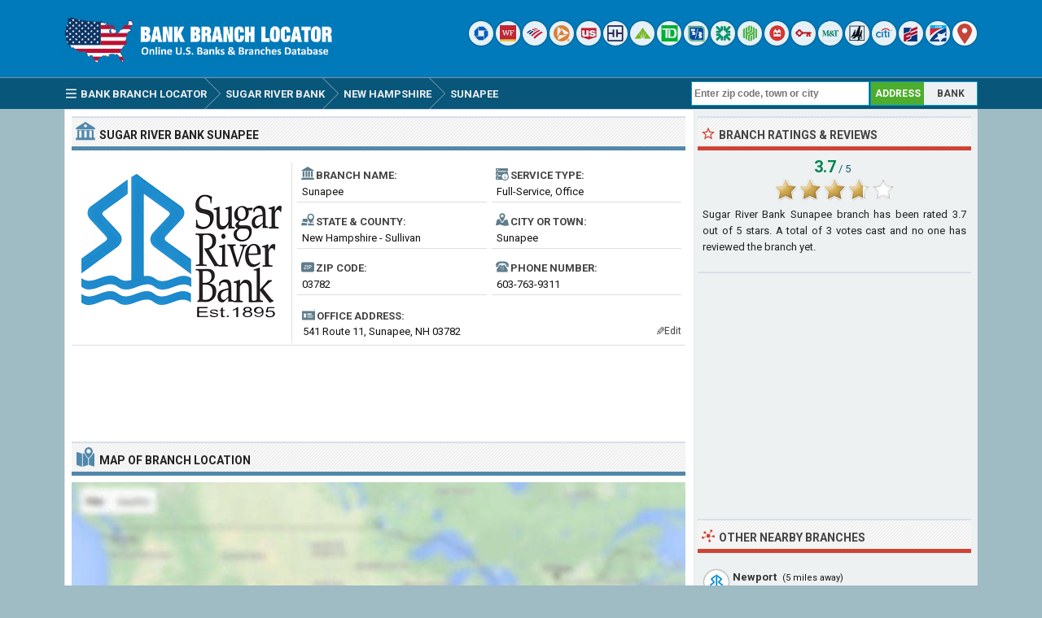

--- FILE ---
content_type: text/html; charset=UTF-8
request_url: https://www.bankbranchlocator.com/sugar-river-bank-sunapee-branch.html
body_size: 6812
content:
<!DOCTYPE html> 
<html lang="en">
<head>
<title>Sugar River Bank Sunapee Branch - Sunapee, NH</title>
<meta http-equiv="Content-Type" content="text/html; charset=UTF-8" />
<meta name="Description" content="Sugar River Bank Sunapee branch is located at 541 Route 11, Sunapee, NH 03782 and has been serving Sullivan county, New Hampshire for over 40 years. Get hours, reviews, customer service phone number and driving directions." />
<meta name="viewport" content="width=device-width, initial-scale=1.0">
<meta property="og:url" content="https://www.bankbranchlocator.com/sugar-river-bank-sunapee-branch.html" />
<meta property="og:type" content="website" />
<meta property="og:title" content="Sugar River Bank Sunapee Branch" />
<meta property="og:description" content="Sugar River Bank Sunapee branch is located at 541 Route 11, Sunapee, NH 03782 and has been serving Sullivan county, New Hampshire for over 40 years. Get hours, reviews, customer service phone number and driving directions." />
<meta property="og:image" content="https://www.bankbranchlocator.com/logo/sugar-river-bank.png" />
<style>.sp_sugar-river-bank{width:30px;height:30px;display:inline-block;background:url('https://www.bankbranchlocator.com/logo/icon/sugar-river-bank.png') #FFF no-repeat;background-size:20px 20px;background-position:50% 50%;overflow:hidden;text-indent:-9999px;text-align:left;border-radius:15px;box-shadow:0 0 2px rgba(0, 0, 0,.8);opacity:0.85;filter:alpha(opacity=85);}.sp_bar-harbor-bank-trust{width:30px;height:30px;display:inline-block;background:url('https://www.bankbranchlocator.com/logo/icon/bar-harbor-bank-trust.png') #FFF no-repeat;background-size:20px 20px;background-position:50% 50%;overflow:hidden;text-indent:-9999px;text-align:left;border-radius:15px;box-shadow:0 0 2px rgba(0, 0, 0,.8);opacity:0.85;filter:alpha(opacity=85);}.sp_ledyard-national-bank{width:30px;height:30px;display:inline-block;background:url('https://www.bankbranchlocator.com/logo/icon/ledyard-national-bank.png') #FFF no-repeat;background-size:20px 20px;background-position:50% 50%;overflow:hidden;text-indent:-9999px;text-align:left;border-radius:15px;box-shadow:0 0 2px rgba(0, 0, 0,.8);opacity:0.85;filter:alpha(opacity=85);}.sp_mascoma-bank{width:30px;height:30px;display:inline-block;background:url('https://www.bankbranchlocator.com/logo/icon/mascoma-bank.png') #FFF no-repeat;background-size:20px 20px;background-position:50% 50%;overflow:hidden;text-indent:-9999px;text-align:left;border-radius:15px;box-shadow:0 0 2px rgba(0, 0, 0,.8);opacity:0.85;filter:alpha(opacity=85);}.sp_bar-harbor-bank-trust{width:30px;height:30px;display:inline-block;background:url('https://www.bankbranchlocator.com/logo/icon/bar-harbor-bank-trust.png') #FFF no-repeat;background-size:20px 20px;background-position:50% 50%;overflow:hidden;text-indent:-9999px;text-align:left;border-radius:15px;box-shadow:0 0 2px rgba(0, 0, 0,.8);opacity:0.85;filter:alpha(opacity=85);}.sp_bar-harbor-bank-trust{width:30px;height:30px;display:inline-block;background:url('https://www.bankbranchlocator.com/logo/icon/bar-harbor-bank-trust.png') #FFF no-repeat;background-size:20px 20px;background-position:50% 50%;overflow:hidden;text-indent:-9999px;text-align:left;border-radius:15px;box-shadow:0 0 2px rgba(0, 0, 0,.8);opacity:0.85;filter:alpha(opacity=85);}.sp_bar-harbor-bank-trust{width:30px;height:30px;display:inline-block;background:url('https://www.bankbranchlocator.com/logo/icon/bar-harbor-bank-trust.png') #FFF no-repeat;background-size:20px 20px;background-position:50% 50%;overflow:hidden;text-indent:-9999px;text-align:left;border-radius:15px;box-shadow:0 0 2px rgba(0, 0, 0,.8);opacity:0.85;filter:alpha(opacity=85);}.sp_bar-harbor-bank-trust{width:30px;height:30px;display:inline-block;background:url('https://www.bankbranchlocator.com/logo/icon/bar-harbor-bank-trust.png') #FFF no-repeat;background-size:20px 20px;background-position:50% 50%;overflow:hidden;text-indent:-9999px;text-align:left;border-radius:15px;box-shadow:0 0 2px rgba(0, 0, 0,.8);opacity:0.85;filter:alpha(opacity=85);}</style>
<link rel="preconnect" href="https://fonts.gstatic.com" crossorigin>
<link rel="preload" as="style" href="https://fonts.googleapis.com/css2?family=Roboto:wght@400;700&display=swap">
<link rel="stylesheet" media="print" onload="this.onload=null;this.removeAttribute('media');" href="https://fonts.googleapis.com/css2?family=Roboto:wght@400;700&display=swap">
<noscript><link rel="stylesheet" href="https://fonts.googleapis.com/css2?family=Roboto:wght@400;700&display=swap"></noscript>
<link rel="stylesheet" type="text/css" href="https://www.bankbranchlocator.com/style.css" />
<link rel="icon" type="image/png" href="https://www.bankbranchlocator.com/favicon-96x96.png" sizes="96x96" />
<link rel="icon" type="image/svg+xml" href="https://www.bankbranchlocator.com/favicon.svg" />
<link rel="shortcut icon" sizes="16x16" href="https://www.bankbranchlocator.com/favicon.ico" />
<link rel="apple-touch-icon" sizes="180x180" href="https://www.bankbranchlocator.com/apple-touch-icon.png" />
<meta name="apple-mobile-web-app-title" content="Bank Branch Locator" />
<link rel="manifest" href="https://www.bankbranchlocator.com/site.webmanifest" />
</head>
<body>
<div class="titleblock">
<div class="topcontainer">
<div class="logo"><a href="https://www.bankbranchlocator.com"><img src="https://www.bankbranchlocator.com/graphics/logo.png" width="300" height="54" alt="Bank Branch Locator" class="logoimage" /></a></div>

<div class="topright">
<a href="https://www.bankbranchlocator.com/chase-bank/" title="Chase Bank"><span class="sp_chase-bank icon"></span></a>
<a href="https://www.bankbranchlocator.com/wells-fargo-bank/" title="Wells Fargo Bank"><span class="sp_wells-fargo-bank icon"></span></a>
<a href="https://www.bankbranchlocator.com/bank-of-america/" title="Bank of America"><span class="sp_bank-of-america icon"></span></a>
<a href="https://www.bankbranchlocator.com/pnc-bank/" title="PNC Bank"><span class="sp_pnc-bank icon"></span></a>
<a href="https://www.bankbranchlocator.com/us-bank/" title="U.S. Bank"><span class="sp_us-bank icon"></span></a>
<a href="https://www.bankbranchlocator.com/truist-bank/" title="Truist Bank"><span class="sp_truist-bank icon"></span></a>
<a href="https://www.bankbranchlocator.com/regions-bank/" title="Regions Bank"><span class="sp_regions-bank icon"></span></a>
<a href="https://www.bankbranchlocator.com/td-bank/" title="TD Bank"><span class="sp_td-bank icon"></span></a>
<a href="https://www.bankbranchlocator.com/fifth-third-bank/" title="Fifth Third Bank"><span class="sp_fifth-third-bank icon"></span></a>
<a href="https://www.bankbranchlocator.com/citizens-bank/" title="Citizens Bank"><span class="sp_citizens-bank icon"></span></a>
<a href="https://www.bankbranchlocator.com/huntington-bank/" title="Huntington Bank"><span class="sp_huntington-bank icon"></span></a>
<a href="https://www.bankbranchlocator.com/bmo-bank/" title="BMO Bank"><span class="sp_bmo-bank icon"></span></a>
<a href="https://www.bankbranchlocator.com/keybank/" title="KeyBank"><span class="sp_keybank icon"></span></a>
<a href="https://www.bankbranchlocator.com/mt-bank/" title="M&T Bank"><span class="sp_mt-bank icon"></span></a>
<a href="https://www.bankbranchlocator.com/woodforest-national-bank/" title="Woodforest National Bank"><span class="sp_woodforest-national-bank icon"></span></a>
<a href="https://www.bankbranchlocator.com/citibank/" title="Citibank"><span class="sp_citibank icon"></span></a>
<a href="https://www.bankbranchlocator.com/first-citizens-bank/" title="First Citizens Bank"><span class="sp_first-citizens-bank icon"></span></a>
<a href="https://www.bankbranchlocator.com/first-horizon-bank/" title="First Horizon Bank"><span class="sp_first-horizon-bank icon"></span></a>
<a href="https://www.bankbranchlocator.com/bank-locations-nearby.html" title="Find Branches Nearby"><span class="sp_location_finder icon"></span></a>
</div>

</div>
</div>
<div class="navanchor"></div>
<div class="navigation">
<div class="topcontainer">
<nav class="navbar">
<span id="pull"><span class="sp_menu_mobile"></span>Menu</span>
<ul itemscope itemtype="http://schema.org/BreadcrumbList">
<li itemprop="itemListElement" itemscope itemtype="http://schema.org/ListItem"><a href="https://www.bankbranchlocator.com/" class="brlink" itemprop="item"><span class="sp_menu"></span><span itemprop="name">Bank Branch Locator</span></a><meta itemprop="position" content="1" /></li>
<li itemprop="itemListElement" itemscope itemtype="http://schema.org/ListItem" class="brnone"><a href="https://www.bankbranchlocator.com/banks-in-usa.html" class="brlink" itemprop="item"><span itemprop="name">Banks</span></a><meta itemprop="position" content="2" /></li>
<li itemprop="itemListElement" itemscope itemtype="http://schema.org/ListItem"><a href="https://www.bankbranchlocator.com/sugar-river-bank/" class="brlink" itemprop="item"><span itemprop="name">Sugar River Bank</span></a><meta itemprop="position" content="3" /></li>
<li itemprop="itemListElement" itemscope itemtype="http://schema.org/ListItem"><a href="https://www.bankbranchlocator.com/sugar-river-bank-locations-in-new-hampshire.html" class="brlink" itemprop="item"><span itemprop="name">New Hampshire</span></a><meta itemprop="position" content="4" /></li>
<li itemprop="itemListElement" itemscope itemtype="http://schema.org/ListItem"><a href="https://www.bankbranchlocator.com/banks-in-sunapee-nh.html" class="brlink" itemprop="item"><span itemprop="name">Sunapee</span></a><meta itemprop="position" content="5" /></li>
<li itemprop="itemListElement" itemscope itemtype="http://schema.org/ListItem" class="brnone"><a href="https://www.bankbranchlocator.com/sugar-river-bank-sunapee-branch.html" class="brlink" itemprop="item"><span itemprop="name">Sugar River Bank Sunapee</span></a><meta itemprop="position" content="6" /></li>
</ul> 
</nav>

<div class="mobile_buttons">
<div class="mobile_search"><span class="sp_search"></span><span class="mobiletext">SEARCH</span></div>
<div class="mobile_gps"><a href="https://www.bankbranchlocator.com/bank-locations-nearby.html" class="brlink" title="Nearest Bank Branches"><span class="sp_mobile_gps"></span><span class="mobiletext">BANKS NEAR ME</span></a></div>
</div>

<div class="selectsearchtype">
<div class="types selected" id="searchbyaddress" title="Find Branches By Location">ADDRESS</div>
<div class="types" id="searchbybank" title="Search By Bank Name">BANK</div>
</div>

<div class="searchform">
<form class="locationsearch" method="GET" action="https://www.bankbranchlocator.com/search.php">
<input id="locationkeyword" class="inputtext" type="text" name="word" value="" placeholder="Enter zip code, town or city" onclick="this.style.color = '#4A4A4A';" onkeyup="locationsuggest(event);" onblur="hidelocationsuggestions();" /> 
<div id="locationsuggestions"><div id="locationsuggest"></div></div>
</form>
</div>

<div class="searchbank brnone">
<form class="banksearch" method="GET" action="https://www.bankbranchlocator.com/search.php">
<input id="keyword" class="inputtext" type="text" name="word" value="" placeholder="Enter bank name" onclick="this.style.color = '#4A4A4A';" onkeyup="suggest(event);" onblur="hidesuggestions();" /> 
<div id="suggestions"><div id="suggest"></div></div>
</form>
</div>


</div>
</div>

<div class="container">
<div class="content">

<div class="leftdiv">
<div class="ldiv"><span class="sp_bank"></span><h1><span class="extra">Sugar River Bank </span>Sunapee</h1></div>
<div class="bank_image wborder"><a href="https://www.bankbranchlocator.com/sugar-river-bank/"><img src="https://www.bankbranchlocator.com/logo/sugar-river-bank.png" width="270" height="204" alt="Sugar River Bank" class="banklogo" /></a></div>
<div id="bank_information" class="bank_information">

<ul class="details">
<li><div class="dbox"><span class="sp_branch"></span><span class="dtab">Branch Name:</span><span class="dvalue">Sunapee</span></div></li>
<li><div class="dbox"><span class="sp_type"></span><span class="dtab">Service Type:</span><span class="dvalue">Full-Service, Office</span></div></li>
<li><div class="dbox"><span class="sp_state"></span><span class="dtab">State &amp; County:</span><span class="dvalue">New Hampshire - Sullivan</span></div></li>
<li><div class="dbox"><span class="sp_city"></span><span class="dtab">City or Town:</span><span class="dvalue">Sunapee</span></div></li>
<li><div class="dbox"><span class="sp_zipcode"></span><span class="dtab">Zip Code:</span><span class="dvalue">03782</span></div></li>
<li><div class="dbox"><span class="sp_telephone"></span><span class="dtab">Phone Number:</span><span class="dvalue"><span class="click-to-call"><a href="tel:+16037639311" class="ext">603-763-9311</a></span><span class="phone-number">603-763-9311</span></span></div></li>

</ul>
<div class="box"><div class="address"><span class="sp_address"></span><span class="dtab">Office Address:</span><span class="dvaluex">541 Route 11, Sunapee, NH 03782</span></div></div>
<span class="editinfo" data-id="64495"><span class="edit-icon">&#9998;</span>Edit</span>
</div>
</div>

<div class="leftdiv">
<div class="bann">

<!-- BankBranchLocator 728x90 -->
<ins class="adsbygoogle"
     style="display:block"
     data-ad-client="ca-pub-6200851690239130"
     data-ad-slot="5589115953"
     data-ad-format="horizontal"></ins>
<script>
(adsbygoogle = window.adsbygoogle || []).push({});
</script></div>
</div>


<div class="leftdiv">
<div class="ldiv" id="google-maps-title"><span class="sp_map"></span><h2>Map of Branch Location</h2></div>
<div class="google-maps">
<div id="map"></div>
</div>
<div class="formatted_address">541 NH-11, Sunapee, NH 03782</div>
<div class="show-on-maps"><a href="http://maps.google.com/maps?daddr=43.393341,-72.086823&amp;ll="><span class="sp_google-maps"></span>Get Driving Directions</a></div>
</div>

<div class="leftdiv">
<div class="ldiv"><span class="sp_info"></span><h2>Branch Information</h2></div>
<p><b>The Sugar River Bank Sunapee branch</b> is one of the bank's 6 locations and has been serving the financial needs of their customers in <b>Sunapee, Sullivan County</b>, New Hampshire <b>since 1985</b>. The Sunapee branch operates as a full-service, brick and mortar office and is located at <b>541 Route 11</b>, Sunapee, NH 03782. You can can contact the branch by calling <b>603-763-9311</b> or by visiting the location during regular business hours for assistance with your banking needs, such as opening checking and savings accounts, applying for loans and managing financial transactions.</p>
<p>The routing number for Sugar River Bank Sunapee branch is <b>211770145</b>. It is valid for Automated Clearing House <b>ACH</b> transactions, such as direct deposits and bill payments as well as <b>wire</b> transfers, which are used for real-time bank-to-bank transactions. We recommend that you contact the branch directly to verify this information before proceeding with any transactions.</p>
<div class="bann">

<!-- BankBranchLocator 728x90 Bottom -->
<ins class="adsbygoogle"
     style="display:block"
     data-ad-client="ca-pub-6200851690239130"
     data-ad-slot="8542582356"
     data-ad-format="auto"></ins>
<script>
(adsbygoogle = window.adsbygoogle || []).push({});
</script></div></div>

<div class="leftdiv">
<div class="ldiv"><span class="sp_hours"></span><h2>Branch Hours</h2></div>
<ul class="bank_hours">
<li><div class="dbox"><span class="rtab"><span class="greenho">&#9632;</span> Monday:</span><span class="dvalue hourvalue">9:00am - 5:00pm</span></div></li>
<li><div class="dbox"><span class="rtab"><span class="greenho">&#9632;</span> Tuesday:</span><span class="dvalue hourvalue">9:00am - 5:00pm</span></div></li>
<li><div class="dbox"><span class="rtab"><span class="greenho">&#9632;</span> Wednesday:</span><span class="dvalue hourvalue">9:00am - 5:00pm</span></div></li>
<li><div class="dbox"><span class="rtab"><span class="greenho">&#9632;</span> Thursday:</span><span class="dvalue hourvalue">9:00am - 5:00pm</span></div></li>
<li><div class="dbox"><span class="rtab"><span class="greenho">&#9632;</span> Friday:</span><span class="dvalue hourvalue">9:00am - 6:00pm</span></div></li>
<li><div class="dbox"><span class="rtab"><span class="greenho">&#9632;</span> Saturday:</span><span class="dvalue hourvalue">9:00am - 12:00pm</span></div></li>
<li><div class="dbox"><span class="rtab"><span class="redho">&#9632;</span> Sunday:</span><span class="dvalue hourvalue">Closed</span></div></li>
</ul>
<p>Sugar River Bank Sunapee is open Monday to Saturday and closed on Sundays. The branch opens at 9:00am in the morning. Please be advised that this information reflects the standard opening and closing hours of Sugar River Bank and is subject to change. We recommend contacting the Sunapee branch prior to your visit to confirm its hours of operation and availability.</p>
</div>

<div class="leftdiv">
<div class="ldiv"><span class="sp_bank"></span><h3>Bank Information</h3></div>
<ul class="bank_details">
<li><div class="dbox"><span class="sp_branch"></span><span class="rtab">Bank Name:</span><span class="dvalue"><a href="https://www.bankbranchlocator.com/sugar-river-bank/">Sugar River Bank</a></span></div></li>
<li><div class="dbox"><span class="sp_type"></span><span class="rtab">Bank Type:</span><span class="dvalue"></span></div></li>
<li><div class="dbox"><span class="sp_fdic"></span><span class="rtab">FDIC Insurance:</span><span class="dvalue">Certificate #18028</span></div></li>
<li><div class="dbox"><span class="sp_routingnumber"></span><span class="rtab">Routing Number:</span><span class="dvalue">ACH &amp; Wire - 211770145</span></div></li>
<li><div class="dbox"><span class="sp_bankurl"></span><span class="rtab">Online Banking:</span><span class="dvalue">sugarriverbank.com</span></div></li>
<li><div class="dbox"><span class="sp_bankbranches"></span><span class="rtab">Branch Count:</span><span class="dvalue">6 Offices in New Hampshire</span></div></li>
</ul>
</div>


<div class="comments" id="comments">
<div class="leftdiv">
<div class="ldiv"><span class="sp_comment"></span><div class="comments_top" id="comments_top"></div><h2>Branch Reviews &amp; Complaints</h2></div><p id="nocomments">No reviews about the branch yet. Be the first to comment about Sugar River Bank Sunapee branch...</p><p class="submitreview">Submit your comment, review or complaint about Sunapee branch.</p>
<div id="commentarea">
<form id="commentform">
<input type="hidden" id="type" name="type" value="c">
<input type="hidden" id="id" name="id" value="64495">
<input type="hidden" id="bank" name="bank" value="18028">
<div class="submitcomment">
<div class="formavatar"><img src="https://www.bankbranchlocator.com/graphics/noavatar.png" width="50" height="50" alt="avatar" loading="lazy" /></div>
<div class="formreview"><textarea placeholder="Add a comment" id="review" name="review" class="formmessage" required></textarea></div>
</div>

<div class="ratingline"></div>

<div class="formlogin" id="formlogin"></div>
<div class="formdata" id="formdata"></div>
</form>
</div>
<div id="posted"></div>



</div>
</div>
</div>

<div class="right">

<div class="rightdiv">
<div class="rdiv"><span class="sp_rate"></span>Branch Ratings &amp; Reviews</div>
<div class="ratingblock"><div id="unit_long64495"><div class="ratingtext"><span class="ratingbig">3.7</span><span class="ratingsmall"> / 5</span></div>  <ul id="unit_ul64495" class="unit-rating" style="width:150px;">     <li class="current-rating" style="width:110.1px;">Rating 3.67/5</li><li ><a href="javascript:void(0)" title="1 stars" class="r1-unit rater" onclick="rateSite('1','64495','5','0'); return false;">1</a></li><li ><a href="javascript:void(0)" title="2 stars" class="r2-unit rater" onclick="rateSite('2','64495','5','0'); return false;">2</a></li><li ><a href="javascript:void(0)" title="3 stars" class="r3-unit rater" onclick="rateSite('3','64495','5','0'); return false;">3</a></li><li ><a href="javascript:void(0)" title="4 stars" class="r4-unit rater" onclick="rateSite('4','64495','5','0'); return false;">4</a></li><li ><a href="javascript:void(0)" title="5 stars" class="r5-unit rater" onclick="rateSite('5','64495','5','0'); return false;">5</a></li>  </ul><div itemscope itemtype="https://schema.org/AggregateRating"><p class="medium"><span itemprop="itemReviewed" itemscope itemtype="https://schema.org/BankOrCreditUnion"><span class="fn" itemprop="name">Sugar River Bank Sunapee branch</span></span> has been rated <span class="rating"><span itemprop="ratingValue">3.7</span> out of <span itemprop="bestRating">5</span></span> stars. A total of <span itemprop="ratingCount">3</span> votes cast and no one has reviewed the branch yet.</p></div></div></div>
</div>

<div class="rightdiv">
<div class="rightbann"><div class="rbn">
<!-- BankBranchLocator 336x280 -->
<ins class="adsbygoogle"
     style="display:block"
     data-ad-client="ca-pub-6200851690239130"
     data-ad-slot="2635649553"
     data-ad-format="auto"></ins>
<script>
(adsbygoogle = window.adsbygoogle || []).push({});
</script>
</div></div>
</div>


<div class="rightdiv">
<div class="rdiv"><span class="sp_nearby"></span>Other Nearby Branches</div>
<div class="branches_nearby">
<div class="rdivcontent">
<div class="near_branches">
<span class="sp_sugar-river-bank lefticon cursor" data-id="64494" title="Locate on Map"></span>
<div class="near_title"><a href="https://www.bankbranchlocator.com/sugar-river-bank-newport-branch.html">Newport</a><span class="awaytext"> (5 miles away)</span></div>
<div class="undertitletext">10 North Main Street, Newport 03773</div>
</div>
<div class="near_branches">
<span class="sp_sugar-river-bank lefticon cursor" data-id="64491" title="Locate on Map"></span>
<div class="near_title"><a href="https://www.bankbranchlocator.com/sugar-river-bank-new-london-branch.html">New London</a><span class="awaytext"> (5 miles away)</span></div>
<div class="undertitletext">196 Newport Road, New London 03257</div>
</div>
<div class="near_branches">
<span class="sp_sugar-river-bank lefticon cursor" data-id="64493" title="Locate on Map"></span>
<div class="near_title"><a href="https://www.bankbranchlocator.com/sugar-river-bank-grantham-branch.html">Grantham</a><span class="awaytext"> (8 miles away)</span></div>
<div class="undertitletext">Sawyer Brook Plaza, Old New Hampshire 10, Grantham 03753</div>
</div>
<div class="near_branches">
<span class="sp_sugar-river-bank lefticon cursor" data-id="64492" title="Locate on Map"></span>
<div class="near_title"><a href="https://www.bankbranchlocator.com/sugar-river-bank-warner-branch.html">Warner</a><span class="awaytext"> (16 miles away)</span></div>
<div class="undertitletext">2 W Main St, Warner 03278</div>
</div>
<div class="near_branches">
<span class="sp_sugar-river-bank lefticon cursor" data-id="64490" title="Locate on Map"></span>
<div class="near_title"><a href="https://www.bankbranchlocator.com/sugar-river-bank-concord-branch.html">Concord</a><span class="awaytext"> (32 miles away)</span></div>
<div class="undertitletext">198 Loudon Road, Concord 03301</div>
</div>
<div class="return_map" data-id="64495">
<span class="sp_return"></span>
<div class="near_title">Return map back to Sunapee branch</div>
</div>
</div>
</div>
</div>


<div class="rightdiv">
<div class="rdiv"><span class="sp_nearby"></span>Other Banks Nearby</div>
<div class="rdivcontent">
<div class="right_branches">
<span class="sp_bar-harbor-bank-trust lefticon"></span>
<div class="near_title"><a href="https://www.bankbranchlocator.com/bar-harbor-bank-trust-sunapee-branch.html">Bar Harbor Bank & Trust Sunapee</a></div>
<div class="undertitletext">565 Route 11, Sunapee, NH 03782</div>
</div><div class="right_branches">
<span class="sp_ledyard-national-bank lefticon"></span>
<div class="near_title"><a href="https://www.bankbranchlocator.com/ledyard-national-bank-new-london-branch.html">Ledyard National Bank New London</a></div>
<div class="undertitletext">178 County Road, New London, NH 03257</div>
</div><div class="right_branches">
<span class="sp_mascoma-bank lefticon"></span>
<div class="near_title"><a href="https://www.bankbranchlocator.com/mascoma-bank-new-london-branch.html">Mascoma Bank New London</a></div>
<div class="undertitletext">259 Newport Road, New London, NH 03257</div>
</div><div class="right_branches">
<span class="sp_bar-harbor-bank-trust lefticon"></span>
<div class="near_title"><a href="https://www.bankbranchlocator.com/bar-harbor-bank-trust-newport-branch.html">Bar Harbor Bank & Trust Newport</a></div>
<div class="undertitletext">9 Main Street, Newport, NH 03773</div>
</div><div class="right_branches">
<span class="sp_bar-harbor-bank-trust lefticon"></span>
<div class="near_title"><a href="https://www.bankbranchlocator.com/bar-harbor-bank-trust-newport-road-new-london-branch.html">Bar Harbor Bank & Trust Newport Road</a></div>
<div class="undertitletext">116 Newport Road, New London, NH 03257</div>
</div><div class="right_branches">
<span class="sp_bar-harbor-bank-trust lefticon"></span>
<div class="near_title"><a href="https://www.bankbranchlocator.com/bar-harbor-bank-trust-main-street-new-london-branch.html">Bar Harbor Bank & Trust Main Street</a></div>
<div class="undertitletext">321 Main Street, New London, NH 03257</div>
</div><div class="right_branches">
<span class="sp_bar-harbor-bank-trust lefticon"></span>
<div class="near_title"><a href="https://www.bankbranchlocator.com/bar-harbor-bank-trust-newbury-branch.html">Bar Harbor Bank & Trust Newbury</a></div>
<div class="undertitletext">976 Route 103, Newbury, NH 03255</div>
</div>
</div>
</div>


<div class="rightdiv dsom">
<div class="rdiv"><span class="sp_social"></span>Share On Social Media</div>
<div class="socialbuttons">
<a href="https://www.facebook.com/sharer/sharer.php?u=https%3A%2F%2Fwww.bankbranchlocator.com%2Fsugar-river-bank-sunapee-branch.html" class="social"><span class="sp_fb" title="Facebook"></span></a>
<a href="https://x.com/share?url=https%3A%2F%2Fwww.bankbranchlocator.com%2Fsugar-river-bank-sunapee-branch.html&amp;text=Sugar+River+Bank+Sunapee+Branch+-+Sunapee%2C+NH" class="social"><span class="sp_tw" title="Twitter"></span></a>
<a href="https://www.linkedin.com/cws/share?url=https%3A%2F%2Fwww.bankbranchlocator.com%2Fsugar-river-bank-sunapee-branch.html" class="social"><span class="sp_lkd" title="LinkedIn"></span></a>
</div>
</div>

</div>
<div class="clearleft"></div>
</div>

<script>
var locations = [
['64495', 43.393341, -72.086823, 'Sunapee', 'sugar-river-bank', 'sugar-river-bank-sunapee', 'https://www.bankbranchlocator.com/logo/small/sugar-river-bank.png'],['64494', 43.365341, -72.174278, 'Newport', 'sugar-river-bank', 'sugar-river-bank-newport', 'https://www.bankbranchlocator.com/logo/small/sugar-river-bank.png'],['64491', 43.422787, -71.998985, 'New London', 'sugar-river-bank', 'sugar-river-bank-new-london', 'https://www.bankbranchlocator.com/logo/small/sugar-river-bank.png'],['64493', 43.496483, -72.135506, 'Grantham', 'sugar-river-bank', 'sugar-river-bank-grantham', 'https://www.bankbranchlocator.com/logo/small/sugar-river-bank.png'],['64492', 43.281071, -71.816856, 'Warner', 'sugar-river-bank', 'sugar-river-bank-warner', 'https://www.bankbranchlocator.com/logo/small/sugar-river-bank.png'],['64490', 43.219791, -71.497681, 'Concord', 'sugar-river-bank', 'sugar-river-bank-concord', 'https://www.bankbranchlocator.com/logo/small/sugar-river-bank.png'],
]
var markers = {};
var markerArray = [];
function initialize() {
var mobile = $(window).width() > 800 ? 0 : 1;

var map = L.map('map', {dragging:!L.Browser.mobile , scrollWheelZoom:true}).setView([43.393341,-72.086823], 16);
L.tileLayer('https://www.bankbranchlocator.com/maps/{z}/{x}/{y}.png', {
tileSize: 256,
maxZoom: 18,
minZoom: 7,
attribution: 'Map data &copy; <a href="http://openstreetmap.org">OpenStreetMap</a>'
}).addTo(map);
var maxBounds = [[2,-180],[75,-35]];
map.setMaxBounds(maxBounds);
map.zoomControl.setPosition('bottomright');
L.control.scale({metric: false}).addTo(map);

for (i = 0; i < locations.length; i++) {  

if (i == 0) {
var iconcontent = L.divIcon({html: "<span class\=\"sp_sugar-river-bank currenticon\"></span>"});
} else {
var iconcontent = L.divIcon({html: "<span class\=\"sp_sugar-river-bank mapicon\"></span>"});
}

var content = "<div class=\"gmapwindow\"><a href=\"https://www.bankbranchlocator.com/" + locations[i][5] + "-branch.html\"><div class=\"bankinfoimage_map\"><img src=\"" + locations[i][6] + "\"></div><div class=\"gmaptitle\" id=\"title\">" + locations[i][3] + "</div><div class=\"gmapdetails\">View details</div></a></div>";
if (i == 0) { content = "<div class=\"gmapwindow\"><div class=\"bankinfoimage_map\"><img src=\"" + locations[i][6] + "\"></div><div class=\"gmaptitle\" id=\"title\">" + locations[i][3] + "</div></div>"; }

if (i == 0 && mobile == 0) {
var marker = L.marker([locations[i][1],locations[i][2]], {icon: iconcontent}).addTo(map).bindPopup(content).openPopup().on('click', clickZoom);
} else {
var marker = L.marker([locations[i][1],locations[i][2]], {icon: iconcontent}).addTo(map).bindPopup(content).on('click', clickZoom);
}
markers[locations[i][0]] = marker;
markerArray.push(L.marker([locations[i][1], locations[i][2]]));
}


function clickZoom(e) {	map.setView(e.target.getLatLng(),16); }



}
</script>
<div class="footer">
<div class="bottomcontainer">
<div class="footerright"><div class="footerrightsingle">&#128270; <a class="bottom" href="https://www.bankbranchlocator.com/bank-locations-nearby.html">Find a Bank Branch Location Near You</a></div></div>
<div class="footertext"><span class="footer_copyright">BBL  &#169; 2015-2026 | <a class="bottom" href="https://www.bankbranchlocator.com/terms-of-use.html">Terms of Use</a> | <a class="bottom" href="https://www.bankbranchlocator.com/privacy-policy.html">Privacy Policy</a> | <a class="bottom" href="https://www.bankbranchlocator.com/contact.html">Contact</a></span><span class="footer_terms"><br />This site is not affiliated with, maintained, sponsored or endorsed by Sugar River Bank or any government agency. Bank and branch information published on this website may not be true or accurate at all times. BankBranchLocator.com assumes no responsibility or liability for the accuracy or completeness of the listings.</span></div>
</div>
</div>

<span class="scroll_arrow"><a href="#" class="scrollup">Scroll</a></span>
<script src="//ajax.googleapis.com/ajax/libs/jquery/2.1.3/jquery.min.js"></script>
<script src="https://www.bankbranchlocator.com/js/bbl.min.js"></script>
<script async src="https://pagead2.googlesyndication.com/pagead/js/adsbygoogle.js?client=ca-pub-6200851690239130" crossorigin="anonymous"></script>
<script>
var sc_project=10633713;
var sc_invisible=1;
var sc_security="b5fd43ad";
var sc_https=1;
var scJsHost = "https://secure.";
(function() {
    var s = document.createElement("script");
    s.type = "text/javascript";
    s.src = scJsHost + "statcounter.com/counter/counter.js";
    s.async = true;
    s.defer = true;
    document.body.appendChild(s);
})();
</script></body>
</html>

--- FILE ---
content_type: text/html; charset=utf-8
request_url: https://www.google.com/recaptcha/api2/aframe
body_size: 267
content:
<!DOCTYPE HTML><html><head><meta http-equiv="content-type" content="text/html; charset=UTF-8"></head><body><script nonce="e5y5mxVN_TGn_cHlR3Wo6Q">/** Anti-fraud and anti-abuse applications only. See google.com/recaptcha */ try{var clients={'sodar':'https://pagead2.googlesyndication.com/pagead/sodar?'};window.addEventListener("message",function(a){try{if(a.source===window.parent){var b=JSON.parse(a.data);var c=clients[b['id']];if(c){var d=document.createElement('img');d.src=c+b['params']+'&rc='+(localStorage.getItem("rc::a")?sessionStorage.getItem("rc::b"):"");window.document.body.appendChild(d);sessionStorage.setItem("rc::e",parseInt(sessionStorage.getItem("rc::e")||0)+1);localStorage.setItem("rc::h",'1768810548041');}}}catch(b){}});window.parent.postMessage("_grecaptcha_ready", "*");}catch(b){}</script></body></html>